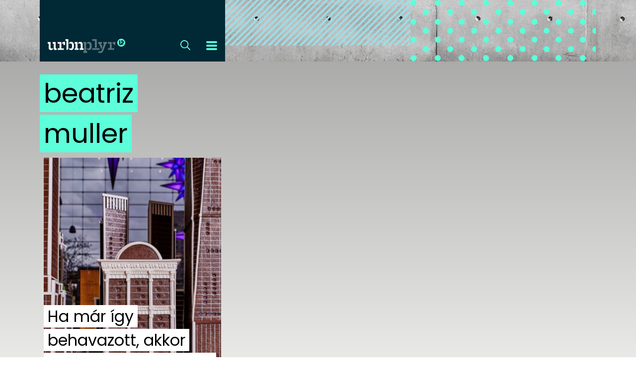

--- FILE ---
content_type: text/html; charset=UTF-8
request_url: https://urbanplayer.hu/tag/beatriz-muller/
body_size: 5938
content:
<!DOCTYPE html>
<html lang="hu-HU">
<head>
    <meta charset="UTF-8">
    <meta http-equiv="X-UA-Compatible" content="IE=11">
    <meta name="viewport" content="width=device-width, initial-scale=1.0">

        <script async src="https://www.googletagmanager.com/gtag/js"></script>
    <script>
        window.dataLayer = window.dataLayer || [];
        function gtag(){dataLayer.push(arguments);}
        gtag('js', new Date());

                gtag('config', 'UA-26638843-2', {'transport_type': 'beacon'});
            </script>
            <script src="https://cdn.admax.hu/admax.js?v=20260121" type="text/javascript"></script>
    <script src="https://jsc.native.azerion.com/site/1054720.js" async></script>
    <script async src="//paht.tech/c/urbanplayer.js"></script>
    <script type="text/javascript">
        var pp_gemius_identifier = 'd1ZArYOuB9oAAmenP4W_FnXnnDPBpIwDcv7o8dsDkdH.U7';

        function gemius_pending(i) {
            window[i] = window[i] || function() {
                var x = window[i+'_pdata'] = window[i+'_pdata'] || [];
                x[x.length]=arguments;
            };
        };

        gemius_pending('gemius_hit');
        gemius_pending('gemius_event');
        gemius_pending('pp_gemius_hit');
        gemius_pending('pp_gemius_event');

        (function(d,t) {
            try {
                var gt=d.createElement(t),s=d.getElementsByTagName(t)[0],l='http'+((location.protocol=='https:')?'s':'');
                gt.setAttribute('async','async');
                gt.setAttribute('defer','defer');
                gt.src=l+'://gahu.hit.gemius.pl/xgemius.js';
                s.parentNode.insertBefore(gt,s);
            } catch (e) {}
        })(document,'script');
    </script>
    <meta name='robots' content='index, follow, max-image-preview:large, max-snippet:-1, max-video-preview:-1' />

	<!-- This site is optimized with the Yoast SEO plugin v20.13 - https://yoast.com/wordpress/plugins/seo/ -->
	<title>beatriz muller Archives - Urbanplayer.hu</title>
	<link rel="canonical" href="https://urbanplayer.hu/tag/beatriz-muller/" />
	<meta property="og:locale" content="hu_HU" />
	<meta property="og:type" content="article" />
	<meta property="og:title" content="beatriz muller Archives - Urbanplayer.hu" />
	<meta property="og:url" content="https://urbanplayer.hu/tag/beatriz-muller/" />
	<meta property="og:site_name" content="Urbanplayer.hu" />
	<meta property="og:image" content="https://urbanplayer.hu/app/uploads/2021/01/urbanplayer-statikus-fallback.jpg" />
	<meta property="og:image:width" content="1600" />
	<meta property="og:image:height" content="900" />
	<meta property="og:image:type" content="image/jpeg" />
	<meta name="twitter:card" content="summary_large_image" />
	<script type="application/ld+json" class="yoast-schema-graph">{"@context":"https://schema.org","@graph":[{"@type":"CollectionPage","@id":"https://urbanplayer.hu/tag/beatriz-muller/","url":"https://urbanplayer.hu/tag/beatriz-muller/","name":"beatriz muller Archives - Urbanplayer.hu","isPartOf":{"@id":"https://urbanplayer.hu/#website"},"primaryImageOfPage":{"@id":"https://urbanplayer.hu/tag/beatriz-muller/#primaryimage"},"image":{"@id":"https://urbanplayer.hu/tag/beatriz-muller/#primaryimage"},"thumbnailUrl":"https://urbanplayer.hu/app/uploads/2018/12/williams-sonoma-streeteasy-beatriz-muller-gingerbread-replica-new-york-city-designboom-1-768x576.jpg","breadcrumb":{"@id":"https://urbanplayer.hu/tag/beatriz-muller/#breadcrumb"},"inLanguage":"hu-HU"},{"@type":"ImageObject","inLanguage":"hu-HU","@id":"https://urbanplayer.hu/tag/beatriz-muller/#primaryimage","url":"https://urbanplayer.hu/app/uploads/2018/12/williams-sonoma-streeteasy-beatriz-muller-gingerbread-replica-new-york-city-designboom-1-768x576.jpg","contentUrl":"https://urbanplayer.hu/app/uploads/2018/12/williams-sonoma-streeteasy-beatriz-muller-gingerbread-replica-new-york-city-designboom-1-768x576.jpg","width":768,"height":576},{"@type":"BreadcrumbList","@id":"https://urbanplayer.hu/tag/beatriz-muller/#breadcrumb","itemListElement":[{"@type":"ListItem","position":1,"name":"Home","item":"https://urbanplayer.hu/"},{"@type":"ListItem","position":2,"name":"beatriz muller"}]},{"@type":"WebSite","@id":"https://urbanplayer.hu/#website","url":"https://urbanplayer.hu/","name":"Urbanplayer.hu","description":"Budapest, éjszaka, magas élet","potentialAction":[{"@type":"SearchAction","target":{"@type":"EntryPoint","urlTemplate":"https://urbanplayer.hu/?s={search_term_string}"},"query-input":"required name=search_term_string"}],"inLanguage":"hu-HU"}]}</script>
	<!-- / Yoast SEO plugin. -->


<link rel='dns-prefetch' href='//ad.adverticum.net' />
<link rel='dns-prefetch' href='//assets.strossle.com' />
<link rel='dns-prefetch' href='//fonts.googleapis.com' />
<link rel="alternate" type="application/rss+xml" title="Urbanplayer.hu &raquo; beatriz muller Tag Feed" href="https://urbanplayer.hu/tag/beatriz-muller/feed/" />
<link rel='stylesheet' id='wp-block-library-css' href='https://urbanplayer.hu/wp/wp-includes/css/dist/block-library/style.min.css?ver=6db6c5b4' type='text/css' media='all' />
<link rel='stylesheet' id='classic-theme-styles-css' href='https://urbanplayer.hu/wp/wp-includes/css/classic-themes.min.css?ver=1' type='text/css' media='all' />
<style id='global-styles-inline-css' type='text/css'>
body{--wp--preset--color--black: #000000;--wp--preset--color--cyan-bluish-gray: #abb8c3;--wp--preset--color--white: #ffffff;--wp--preset--color--pale-pink: #f78da7;--wp--preset--color--vivid-red: #cf2e2e;--wp--preset--color--luminous-vivid-orange: #ff6900;--wp--preset--color--luminous-vivid-amber: #fcb900;--wp--preset--color--light-green-cyan: #7bdcb5;--wp--preset--color--vivid-green-cyan: #00d084;--wp--preset--color--pale-cyan-blue: #8ed1fc;--wp--preset--color--vivid-cyan-blue: #0693e3;--wp--preset--color--vivid-purple: #9b51e0;--wp--preset--gradient--vivid-cyan-blue-to-vivid-purple: linear-gradient(135deg,rgba(6,147,227,1) 0%,rgb(155,81,224) 100%);--wp--preset--gradient--light-green-cyan-to-vivid-green-cyan: linear-gradient(135deg,rgb(122,220,180) 0%,rgb(0,208,130) 100%);--wp--preset--gradient--luminous-vivid-amber-to-luminous-vivid-orange: linear-gradient(135deg,rgba(252,185,0,1) 0%,rgba(255,105,0,1) 100%);--wp--preset--gradient--luminous-vivid-orange-to-vivid-red: linear-gradient(135deg,rgba(255,105,0,1) 0%,rgb(207,46,46) 100%);--wp--preset--gradient--very-light-gray-to-cyan-bluish-gray: linear-gradient(135deg,rgb(238,238,238) 0%,rgb(169,184,195) 100%);--wp--preset--gradient--cool-to-warm-spectrum: linear-gradient(135deg,rgb(74,234,220) 0%,rgb(151,120,209) 20%,rgb(207,42,186) 40%,rgb(238,44,130) 60%,rgb(251,105,98) 80%,rgb(254,248,76) 100%);--wp--preset--gradient--blush-light-purple: linear-gradient(135deg,rgb(255,206,236) 0%,rgb(152,150,240) 100%);--wp--preset--gradient--blush-bordeaux: linear-gradient(135deg,rgb(254,205,165) 0%,rgb(254,45,45) 50%,rgb(107,0,62) 100%);--wp--preset--gradient--luminous-dusk: linear-gradient(135deg,rgb(255,203,112) 0%,rgb(199,81,192) 50%,rgb(65,88,208) 100%);--wp--preset--gradient--pale-ocean: linear-gradient(135deg,rgb(255,245,203) 0%,rgb(182,227,212) 50%,rgb(51,167,181) 100%);--wp--preset--gradient--electric-grass: linear-gradient(135deg,rgb(202,248,128) 0%,rgb(113,206,126) 100%);--wp--preset--gradient--midnight: linear-gradient(135deg,rgb(2,3,129) 0%,rgb(40,116,252) 100%);--wp--preset--duotone--dark-grayscale: url('#wp-duotone-dark-grayscale');--wp--preset--duotone--grayscale: url('#wp-duotone-grayscale');--wp--preset--duotone--purple-yellow: url('#wp-duotone-purple-yellow');--wp--preset--duotone--blue-red: url('#wp-duotone-blue-red');--wp--preset--duotone--midnight: url('#wp-duotone-midnight');--wp--preset--duotone--magenta-yellow: url('#wp-duotone-magenta-yellow');--wp--preset--duotone--purple-green: url('#wp-duotone-purple-green');--wp--preset--duotone--blue-orange: url('#wp-duotone-blue-orange');--wp--preset--font-size--small: 13px;--wp--preset--font-size--medium: 20px;--wp--preset--font-size--large: 36px;--wp--preset--font-size--x-large: 42px;--wp--preset--spacing--20: 0.44rem;--wp--preset--spacing--30: 0.67rem;--wp--preset--spacing--40: 1rem;--wp--preset--spacing--50: 1.5rem;--wp--preset--spacing--60: 2.25rem;--wp--preset--spacing--70: 3.38rem;--wp--preset--spacing--80: 5.06rem;}:where(.is-layout-flex){gap: 0.5em;}body .is-layout-flow > .alignleft{float: left;margin-inline-start: 0;margin-inline-end: 2em;}body .is-layout-flow > .alignright{float: right;margin-inline-start: 2em;margin-inline-end: 0;}body .is-layout-flow > .aligncenter{margin-left: auto !important;margin-right: auto !important;}body .is-layout-constrained > .alignleft{float: left;margin-inline-start: 0;margin-inline-end: 2em;}body .is-layout-constrained > .alignright{float: right;margin-inline-start: 2em;margin-inline-end: 0;}body .is-layout-constrained > .aligncenter{margin-left: auto !important;margin-right: auto !important;}body .is-layout-constrained > :where(:not(.alignleft):not(.alignright):not(.alignfull)){max-width: var(--wp--style--global--content-size);margin-left: auto !important;margin-right: auto !important;}body .is-layout-constrained > .alignwide{max-width: var(--wp--style--global--wide-size);}body .is-layout-flex{display: flex;}body .is-layout-flex{flex-wrap: wrap;align-items: center;}body .is-layout-flex > *{margin: 0;}:where(.wp-block-columns.is-layout-flex){gap: 2em;}.has-black-color{color: var(--wp--preset--color--black) !important;}.has-cyan-bluish-gray-color{color: var(--wp--preset--color--cyan-bluish-gray) !important;}.has-white-color{color: var(--wp--preset--color--white) !important;}.has-pale-pink-color{color: var(--wp--preset--color--pale-pink) !important;}.has-vivid-red-color{color: var(--wp--preset--color--vivid-red) !important;}.has-luminous-vivid-orange-color{color: var(--wp--preset--color--luminous-vivid-orange) !important;}.has-luminous-vivid-amber-color{color: var(--wp--preset--color--luminous-vivid-amber) !important;}.has-light-green-cyan-color{color: var(--wp--preset--color--light-green-cyan) !important;}.has-vivid-green-cyan-color{color: var(--wp--preset--color--vivid-green-cyan) !important;}.has-pale-cyan-blue-color{color: var(--wp--preset--color--pale-cyan-blue) !important;}.has-vivid-cyan-blue-color{color: var(--wp--preset--color--vivid-cyan-blue) !important;}.has-vivid-purple-color{color: var(--wp--preset--color--vivid-purple) !important;}.has-black-background-color{background-color: var(--wp--preset--color--black) !important;}.has-cyan-bluish-gray-background-color{background-color: var(--wp--preset--color--cyan-bluish-gray) !important;}.has-white-background-color{background-color: var(--wp--preset--color--white) !important;}.has-pale-pink-background-color{background-color: var(--wp--preset--color--pale-pink) !important;}.has-vivid-red-background-color{background-color: var(--wp--preset--color--vivid-red) !important;}.has-luminous-vivid-orange-background-color{background-color: var(--wp--preset--color--luminous-vivid-orange) !important;}.has-luminous-vivid-amber-background-color{background-color: var(--wp--preset--color--luminous-vivid-amber) !important;}.has-light-green-cyan-background-color{background-color: var(--wp--preset--color--light-green-cyan) !important;}.has-vivid-green-cyan-background-color{background-color: var(--wp--preset--color--vivid-green-cyan) !important;}.has-pale-cyan-blue-background-color{background-color: var(--wp--preset--color--pale-cyan-blue) !important;}.has-vivid-cyan-blue-background-color{background-color: var(--wp--preset--color--vivid-cyan-blue) !important;}.has-vivid-purple-background-color{background-color: var(--wp--preset--color--vivid-purple) !important;}.has-black-border-color{border-color: var(--wp--preset--color--black) !important;}.has-cyan-bluish-gray-border-color{border-color: var(--wp--preset--color--cyan-bluish-gray) !important;}.has-white-border-color{border-color: var(--wp--preset--color--white) !important;}.has-pale-pink-border-color{border-color: var(--wp--preset--color--pale-pink) !important;}.has-vivid-red-border-color{border-color: var(--wp--preset--color--vivid-red) !important;}.has-luminous-vivid-orange-border-color{border-color: var(--wp--preset--color--luminous-vivid-orange) !important;}.has-luminous-vivid-amber-border-color{border-color: var(--wp--preset--color--luminous-vivid-amber) !important;}.has-light-green-cyan-border-color{border-color: var(--wp--preset--color--light-green-cyan) !important;}.has-vivid-green-cyan-border-color{border-color: var(--wp--preset--color--vivid-green-cyan) !important;}.has-pale-cyan-blue-border-color{border-color: var(--wp--preset--color--pale-cyan-blue) !important;}.has-vivid-cyan-blue-border-color{border-color: var(--wp--preset--color--vivid-cyan-blue) !important;}.has-vivid-purple-border-color{border-color: var(--wp--preset--color--vivid-purple) !important;}.has-vivid-cyan-blue-to-vivid-purple-gradient-background{background: var(--wp--preset--gradient--vivid-cyan-blue-to-vivid-purple) !important;}.has-light-green-cyan-to-vivid-green-cyan-gradient-background{background: var(--wp--preset--gradient--light-green-cyan-to-vivid-green-cyan) !important;}.has-luminous-vivid-amber-to-luminous-vivid-orange-gradient-background{background: var(--wp--preset--gradient--luminous-vivid-amber-to-luminous-vivid-orange) !important;}.has-luminous-vivid-orange-to-vivid-red-gradient-background{background: var(--wp--preset--gradient--luminous-vivid-orange-to-vivid-red) !important;}.has-very-light-gray-to-cyan-bluish-gray-gradient-background{background: var(--wp--preset--gradient--very-light-gray-to-cyan-bluish-gray) !important;}.has-cool-to-warm-spectrum-gradient-background{background: var(--wp--preset--gradient--cool-to-warm-spectrum) !important;}.has-blush-light-purple-gradient-background{background: var(--wp--preset--gradient--blush-light-purple) !important;}.has-blush-bordeaux-gradient-background{background: var(--wp--preset--gradient--blush-bordeaux) !important;}.has-luminous-dusk-gradient-background{background: var(--wp--preset--gradient--luminous-dusk) !important;}.has-pale-ocean-gradient-background{background: var(--wp--preset--gradient--pale-ocean) !important;}.has-electric-grass-gradient-background{background: var(--wp--preset--gradient--electric-grass) !important;}.has-midnight-gradient-background{background: var(--wp--preset--gradient--midnight) !important;}.has-small-font-size{font-size: var(--wp--preset--font-size--small) !important;}.has-medium-font-size{font-size: var(--wp--preset--font-size--medium) !important;}.has-large-font-size{font-size: var(--wp--preset--font-size--large) !important;}.has-x-large-font-size{font-size: var(--wp--preset--font-size--x-large) !important;}
.wp-block-navigation a:where(:not(.wp-element-button)){color: inherit;}
:where(.wp-block-columns.is-layout-flex){gap: 2em;}
.wp-block-pullquote{font-size: 1.5em;line-height: 1.6;}
</style>
<link rel='stylesheet' id='wp-polls-css' href='https://urbanplayer.hu/app/plugins/wp-polls/polls-css.css?ver=2.77.2' type='text/css' media='all' />
<style id='wp-polls-inline-css' type='text/css'>
.wp-polls .pollbar {
	margin: 1px;
	font-size: 6px;
	line-height: 8px;
	height: 8px;
	background: #5c5c5c;
	border: 1px solid #ffadad;
}

</style>
<link rel='stylesheet' id='fonts-css' href='https://fonts.googleapis.com/css?family=Poppins%3A300%2C400%2C600&#038;subset=latin-ext&#038;ver=6db6c5b4' type='text/css' media='all' />
<link rel='stylesheet' id='home-css' href='https://urbanplayer.hu/assets/home.css?ver=6db6c5b4' type='text/css' media='all' />
<script type='text/javascript' src='https://urbanplayer.hu/wp/wp-includes/js/jquery/jquery.min.js?ver=3.6.1' id='jquery-core-js'></script>
<script type='text/javascript' src='https://urbanplayer.hu/wp/wp-includes/js/jquery/jquery-migrate.min.js?ver=3.3.2' id='jquery-migrate-js'></script>
<link rel="https://api.w.org/" href="https://urbanplayer.hu/wp-json/" /><link rel="alternate" type="application/json" href="https://urbanplayer.hu/wp-json/wp/v2/tags/12425" /><link rel="EditURI" type="application/rsd+xml" title="RSD" href="https://urbanplayer.hu/wp/xmlrpc.php?rsd" />
<link rel="wlwmanifest" type="application/wlwmanifest+xml" href="https://urbanplayer.hu/wp/wp-includes/wlwmanifest.xml" />
</head>
<body class="archive tag tag-beatriz-muller tag-12425 wp-embed-responsive">
<div id="fb-root"></div>
<script async defer crossorigin="anonymous" src="https://connect.facebook.net/en_US/sdk.js#xfbml=1&version=v3.3"></script>
<div class="head-bg">
    <div class="head">
        <header>
            <a href="https://urbanplayer.hu">
                <img class="logo" src="/assets/img/up-logo.svg" alt="urbanplayer">
            </a>
            <a class="search-trigger" href="#">
                <img src="/assets/img/up-search.svg" alt="keresés">
            </a>
            <a class="menu-trigger" href="#">
                <img src="/assets/img/up-hamburger.svg" alt="menü">
            </a>
        </header>
        <div class="decor-head-0"></div>
        <div class="decor-head-1"></div>
        <div>
            <form role="search" class="search" method="get" action="https://urbanplayer.hu">
                <input id="search-query" name="s">
                <a href="#">
                    <img src="/assets/img/up-x.svg" alt="bezár">
                </a>
            </form>
        </div>
        <div class="menu">
            <div class="menu--wrap">
                <div class="menu--aside"></div>
                <div class="menu--content">
                                        <a class="" href="https://urbanplayer.hu/" title="Címlap">Címlap</a>
                                        <a class="" href="https://urbanplayer.hu/dizajn/" title="dizájn">dizájn</a>
                                        <a class="" href="https://urbanplayer.hu/divat/" title="divat">divat</a>
                                        <a class="" href="https://urbanplayer.hu/hip/" title="hip">hip</a>
                                        <a class="" href="https://urbanplayer.hu/kult/" title="kult">kult</a>
                                        <a class="" href="https://urbanplayer.hu/utca/" title="utca">utca</a>
                                        <a class="" href="https://urbanplayer.hu/zene/" title="zene">zene</a>
                                        <a class="_small" href="https://player.hu/uploads/2019/02/Mediaajanlat_2019_Q1-1.pdf" title="Médiaajánlat">Médiaajánlat</a>
                                        <a class="_small" href="https://urbanplayer.hu/impresszum/" title="Impresszum">Impresszum</a>
                                        <a class="_small" href="https://urbanplayer.hu/pr-archivum/" title="PR-Archívum">PR-Archívum</a>
                                        <a class="_small" href="https://urbanplayer.hu/adatkezelesi-tajekoztato/" title="Adatkezelési tájékoztató">Adatkezelési tájékoztató</a>
                                    </div>
            </div>
        </div>
    </div>
</div>


    <div class="blocks">
        <div class="block title-bar">
            <h1>beatriz muller</h1>
        </div>
        
<div class="block fullheight">
    <div class="block--wrap" style="background:transparent url(https://urbanplayer.hu/app/uploads/2018/12/williams-sonoma-streeteasy-beatriz-muller-gingerbread-replica-new-york-city-designboom-1-768x576.jpg) center / cover no-repeat">
        <div class="block--effect">
            <div class="block--overlay">
                <a class="block--body" href="https://urbanplayer.hu/hip/beatriz-muller-mezeskalacs-new-york/">
                                        <span class="wrap" style="text-align: left;">
                        <span style="font-size: 2rem; background-color: white; color: black; box-shadow: 0.5rem 0 0 white, -0.5rem 0 0 white;">Ha már így behavazott, akkor mutatjuk, hogy néz ki New York mézeskalácsból megépítve</span>
                    </span>
                </a>
            </div>
        </div>
    </div>
</div>
    </div>

<script>
    (function() {
        var t = document.querySelector('.menu-trigger'),
            b = document.querySelector('body'),
            m = document.querySelector('.menu'),
            st = document.querySelector('.search-trigger'),
            s = document.querySelector('.search'),
            sx = document.querySelector('.search a');
        if (b && t && m && s && sx) {
            t.addEventListener('click', function(e) {
                e.preventDefault();
                b.classList.toggle('menu-shown');
            }, false);
            st.addEventListener('click', function(e) {
                var i;
                e.preventDefault();
                b.classList.toggle('search-shown');
                if (b.classList.contains('search-shown')) {
                    i = s.querySelector('input');
                    i && i.focus();
                }
            }, false);
            sx.addEventListener('click', function(e) {
                e.preventDefault();
                e.stopPropagation();
                b.classList.remove('search-shown');
            }, false);
            b.addEventListener('click', function(e) {
                !m.contains(e.target) && !t.contains(e.target) && b.classList.remove('menu-shown');
            }, true);
            b.addEventListener('click', function(e) {
                !st.contains(e.target) && !s.contains(e.target) && b.classList.remove('search-shown');
            }, true);
        }
    }());
</script>
<script type='text/javascript' id='wp-polls-js-extra'>
/* <![CDATA[ */
var pollsL10n = {"ajax_url":"https:\/\/urbanplayer.hu\/wp\/wp-admin\/admin-ajax.php","text_wait":"Your last request is still being processed. Please wait a while ...","text_valid":"Please choose a valid poll answer.","text_multiple":"Maximum number of choices allowed: ","show_loading":"1","show_fading":"1"};
/* ]]> */
</script>
<script type='text/javascript' src='https://urbanplayer.hu/app/plugins/wp-polls/polls-js.js?ver=2.77.2' id='wp-polls-js'></script>
<script type='text/javascript' id='app-js-extra'>
/* <![CDATA[ */
var appVars = {"dfp":{"dfpOptions":{"dfpID":14489583,"setTargeting":[]}}};
/* ]]> */
</script>
<script type='text/javascript' src='https://urbanplayer.hu/assets/app.js?ver=6db6c5b4' id='app-js'></script>
<script type='text/javascript' src='//ad.adverticum.net/g3.js?ver=6db6c5b4' id='g3-js'></script>
<script type='text/javascript' src='https://assets.strossle.com/strossle-widget-sdk/1/strossle-widget-sdk.js?ver=6db6c5b4' id='strossle-js'></script>
</body>
</html>

--- FILE ---
content_type: text/css
request_url: https://urbanplayer.hu/assets/home.css?ver=6db6c5b4
body_size: 2691
content:
@charset "UTF-8";
.menu {
  transition: all 0.3s;
  overflow: visible;
}
.menu a {
  text-decoration: none;
  color: inherit;
}
.menu--wrap {
  transition: max-height 0.3s;
  max-height: 0;
  overflow: hidden;
  background: #5cffda;
  display: flex;
  flex-direction: row;
}
.menu--content {
  display: flex;
  flex-direction: column;
}

.search {
  transition: all 0.3s;
  max-width: 0;
  background: #ff2869;
  color: #fff;
  overflow: hidden;
  z-index: 1;
}
.search input {
  -webkit-appearance: none;
  border: 0;
  background: transparent;
  color: #000;
}

.menu-shown .menu {
  z-index: 1;
}
.menu-shown .menu--wrap {
  max-height: 90vh;
}

.search-shown .search {
  max-width: 90vh;
}

@media only screen and (max-width: 799px) {
  body {
    margin: 0;
  }
  body > .head {
    height: 23.125vw;
    position: sticky;
    z-index: 1;
    top: 0;
    left: 0;
    right: 0;
    display: flex;
    align-items: center;
  }

  .decor-head-0,
.decor-head-1 {
    display: none;
  }

  header {
    flex: 1;
    background: #002835;
    top: 0;
    right: 0;
    left: 0;
    height: 23.125vw;
    padding: 0 7.5vw;
    display: flex;
    align-items: center;
  }
  header .search-trigger {
    margin-left: auto;
  }
  header .menu-trigger {
    margin-left: 3vw;
  }

  .search {
    position: absolute;
    top: 23.125vw;
    left: 0;
    right: 0;
    margin: 0 auto;
    display: flex;
    justify-content: flex-start;
    align-items: center;
    padding: 5vw 0;
  }
  .search input {
    min-width: 50%;
    max-width: 80%;
    margin-left: 4vw;
    border-right: 0.125rem solid #fff;
    font-size: 6vw;
    flex: 1;
  }
  .search a {
    margin-left: auto;
    margin-right: 4vw;
  }
  .search a img {
    height: 6vw;
    width: 6vw;
    vertical-align: text-bottom;
  }

  .menu {
    position: absolute;
    top: 23.125vw;
    left: 0;
    right: 0;
  }
  .menu--wrap {
    width: 100%;
  }
  .menu--aside {
    flex: 0 0 35%;
    background: transparent url("img/random-bits.svg") top left repeat;
  }
  .menu--content {
    flex: 1;
    padding: 4vw;
  }
  .menu--content a {
    font-size: 8vw;
    text-transform: uppercase;
  }
  .menu--content a._small {
    font-size: 3vw;
  }
  .menu--spacer {
    margin-bottom: 1.5vw;
  }
}
@media only screen and (min-width: 800px) {
  body {
    padding: 0;
    margin: 0;
    width: 100vw;
    overflow-x: hidden;
    background: linear-gradient(#9E9E9E, #E9EAE7) fixed;
  }
  body > .head-bg {
    width: 100vw;
    background-image: url("img/header-bg--concrete.jpg");
    background-size: cover;
    background-repeat: no-repeat;
  }
  body > .head-bg > .head {
    position: relative;
    min-width: 62.5rem;
    max-width: 70rem;
    margin: 0 auto 1rem;
    display: flex;
  }

  .search {
    top: 0;
    position: absolute;
    z-index: 2;
    left: 33.3%;
    height: 7.75rem;
    width: 66.6%;
    display: flex;
    justify-content: flex-start;
    align-items: center;
  }
  .search input {
    min-width: 50%;
    max-width: 80%;
    margin-left: 2rem;
    border-right: 0.125rem solid #fff;
    font-size: 4rem;
    flex: 1;
  }
  .search a {
    margin-left: auto;
    margin-right: 2rem;
  }

  .menu {
    top: 7.75rem;
    position: absolute;
    z-index: 2;
    left: 0;
    margin: 0 auto;
    width: 33.3%;
  }
  .menu--wrap {
    width: 100%;
  }
  .menu--aside {
    flex: 0 0 35%;
    background: transparent url("img/random-bits.svg") top left repeat;
  }
  .menu--content {
    flex: 1;
    padding: 2rem;
  }
  .menu--content a {
    font-size: 2.25rem;
    text-transform: uppercase;
  }
  .menu--content a._small {
    font-size: 0.875rem;
  }
  .menu--spacer {
    margin-bottom: 1rem;
  }

  header {
    flex-basis: 33.3%;
    height: 7.75rem;
    background: #002835;
    display: flex;
    align-items: flex-end;
  }
  header .search-trigger {
    margin-left: auto;
  }
  header .logo {
    margin: 1rem 1rem 0.6rem 1rem;
  }
  header img {
    margin: 1rem;
  }

  .decor-head-0 {
    flex-basis: 33.3%;
    margin-bottom: 2rem;
    background: transparent url("img/fat-lines.svg") top left repeat;
  }

  .decor-head-1 {
    flex-basis: 33.3%;
    background: transparent url("img/small-dots.svg") top left repeat;
  }
}
.ad--300x250 {
  height: 250px;
  width: 300px;
}

.ad--480x480 {
  height: 480px;
  width: 480px;
}

.ad--lead {
  align-self: flex-start !important;
}
.ad--lead .dfp-ad::after {
  display: block;
  content: "Hirdetés";
  font-size: 0.625rem;
  text-align: center;
}

.ad--after-post {
  margin: 2rem auto 1rem;
  max-width: 70rem;
  text-align: center;
}

.hidden {
  display: none !important;
  visibility: hidden !important;
}

@media only screen and (max-width: 999px) {
  .ad--desktop {
    display: none !important;
    visibility: hidden !important;
  }

  .home .blocks .dfp-ad {
    position: relative;
    -webkit-transform: translateY(-0.5rem);
    transform: translateY(-0.5rem);
  }
  .home .blocks .dfp-ad::after {
    display: block;
    position: absolute;
    content: "Hirdetés";
    font-size: 0.625rem;
    left: 0;
    right: 0;
    bottom: -1rem;
    text-align: center;
    margin: auto;
    width: 3rem;
    background: #fff;
  }
  .home .blocks .ad--mobile {
    height: auto;
    width: auto;
    padding: 3.125vw;
  }

  .ad--mobile.ad--lead {
    width: auto;
  }
  .ad--mobile.ad--lead .dfp-ad {
    height: 250px;
    width: 300px;
  }
  .ad--mobile.ad--lead .dfp-ad::after {
    margin-top: 0.5rem;
  }
  .ad--mobile.ad--seethru-fallback {
    margin: 1rem auto;
  }
  .ad--mobile.ad--seethru-fallback::after {
    display: block;
    position: absolute;
    content: "Hirdetés";
    font-size: 0.625rem;
    left: 0;
    right: 0;
    text-align: center;
  }
}
@media only screen and (min-width: 1000px) {
  .ad--mobile {
    display: none !important;
    visibility: hidden !important;
  }

  .ad--top {
    margin: 0 auto 1.625rem;
  }
  .ad--top::after {
    display: block;
    content: "Hirdetés";
    font-size: 0.625rem;
    text-align: center;
  }

  .ad--lead .dfp-ad {
    transform: translateY(-0.5rem);
  }
  .ad--lead .dfp-ad::after {
    position: absolute;
    left: 0;
    right: 0;
    bottom: -1.5rem;
  }

  .ad--seethru-fallback {
    margin: 0 auto 3.625rem;
  }
  .ad--seethru-fallback::after {
    display: block;
    content: "Hirdetés";
    font-size: 0.625rem;
    text-align: center;
  }

  .ad--970x400 {
    height: 400px;
    width: 970px;
  }

  .ad--970x250 {
    height: 250px;
    width: 970px;
  }

  .ad--970x90 {
    height: 90px;
    width: 970px;
  }

  .ad--300x600 {
    height: 600px;
    width: 300px;
  }

  .ad--640x360 {
    height: 360px;
  }

  .ad--roadblock .dfp-ad {
    transform: translateY(-0.5rem);
  }
  .ad--roadblock .dfp-ad::after {
    display: block;
    position: absolute;
    content: "Hirdetés";
    font-size: 0.625rem;
    left: 0;
    right: 0;
    bottom: -1.5rem;
    text-align: center;
  }
}
body {
  font-family: "Poppins", sans-serif;
}

a {
  text-decoration: none;
  color: inherit;
}

.block--effect, .block--overlay, .block--wrap {
  height: 100%;
}
.block--wrap {
  overflow: hidden;
}
.block img {
  display: block;
  width: 100%;
}
.block a {
  display: block;
}
.block.title-bar {
  position: relative;
  flex-basis: calc(33% - 1.125rem);
  margin-right: 66.6%;
  padding: 0.5rem;
}
.block.title-bar h1 {
  color: inherit;
  display: inline;
  text-transform: none;
  font-weight: normal;
  background-image: linear-gradient(to right, #5cffda 0, #5cffda 100%);
  box-shadow: 0.5rem 0 0 #5cffda, -0.5rem 0 0 #5cffda;
}
.block:not(.fullheight) {
  position: relative;
}
.block:not(.fullheight) .block--body {
  padding: 1rem;
}
.block:not(.fullheight) span.wrap {
  position: absolute;
  left: 0;
  right: 0;
  bottom: 1.5rem;
  display: block;
  padding: 0.5rem 1.5rem;
}
.block.wide:not(.fullheight) {
  position: inherit;
}
.block.wide:not(.fullheight) .block--body {
  position: relative;
}
.block.wide:not(.fullheight) span.wrap {
  bottom: 1rem;
}
.block.ad {
  padding-bottom: 0;
  padding-top: 0;
}
.block.ad .block--overlay {
  display: flex;
  align-items: center;
  justify-content: center;
}
.block.ad .block--body {
  position: relative;
  width: 18.75rem;
  height: 37.5rem;
  transform: translateY(-0.5rem);
  background: #e8c944;
  border: 0.0625rem solid #666;
}
.block.ad .block--body::after {
  display: block;
  position: absolute;
  content: "Hirdetés";
  font-size: 0.625rem;
  left: 0;
  right: 0;
  bottom: -1rem;
  text-align: center;
}

.more-content {
  text-align: center;
  margin: 0 auto;
}
.more-content button {
  padding: 1rem 0;
  width: 100%;
  font-family: "Poppins", sans-serif;
  font-size: 1.2rem;
  border: none;
  outline: none;
  background: #5cffda;
  text-transform: uppercase;
  font-weight: 600;
  cursor: pointer;
}

.effect-big-dots .block--effect {
  background: url("img/big-dots.svg") left top repeat;
}

.effect-breakline .block--effect {
  background: url("img/breakline.svg") left top repeat;
}

.effect-fat-lines .block--effect {
  background: url("img/fat-lines.svg") left top repeat;
}

.effect-random-bits .block--effect {
  background: url("img/random-bits.svg") left top repeat;
}

.effect-small-dots .block--effect {
  background: url("img/small-dots.svg") left top repeat;
}

.effect-thin-lines .block--effect {
  background: url("img/thin-lines.svg") left top repeat;
}

.block-light-blue.fullheight a {
  background: rgba(155, 223, 231, 0.5);
}
.block-light-blue:not(.fullheight):not(.wide) span.wrap {
  background: #9bdfe7;
}

.overlay-light-blue .block--overlay {
  background: rgba(155, 223, 231, 0.32);
}

.highlight-light-blue span:not(.wrap) {
  box-shadow: 0.5rem 0 0 #9bdfe7, -0.5rem 0 0 #9bdfe7;
  background: #9bdfe7;
}

.block-turqouise.fullheight a {
  background: rgba(92, 255, 218, 0.5);
}
.block-turqouise:not(.fullheight):not(.wide) span.wrap {
  background: #5cffda;
}

.overlay-turqouise .block--overlay {
  background: rgba(92, 255, 218, 0.32);
}

.highlight-turqouise span:not(.wrap) {
  box-shadow: 0.5rem 0 0 #5cffda, -0.5rem 0 0 #5cffda;
  background: #5cffda;
}

.block-gold-yellow.fullheight a {
  background: rgba(232, 201, 68, 0.5);
}
.block-gold-yellow:not(.fullheight):not(.wide) span.wrap {
  background: #e8c944;
}

.overlay-gold-yellow .block--overlay {
  background: rgba(232, 201, 68, 0.32);
}

.highlight-gold-yellow span:not(.wrap) {
  box-shadow: 0.5rem 0 0 #e8c944, -0.5rem 0 0 #e8c944;
  background: #e8c944;
}

.block-rose.fullheight a {
  background: rgba(255, 40, 105, 0.5);
}
.block-rose:not(.fullheight):not(.wide) span.wrap {
  background: #ff2869;
}

.overlay-rose .block--overlay {
  background: rgba(255, 40, 105, 0.32);
}

.highlight-rose span:not(.wrap) {
  box-shadow: 0.5rem 0 0 #ff2869, -0.5rem 0 0 #ff2869;
  background: #ff2869;
}

@media only screen and (max-width: 799px) {
  body {
    background: #fff url("img/body-bg.png") repeat-x;
    background-position: top center;
    background-size: 400vw auto;
  }

  .block {
    font-size: 6.25vw;
  }
  .block.ad .block--wrap {
    padding: 1rem 0;
  }
  .block:not(.ad) {
    padding: 3.125vw;
  }
  .block.wide.ad .block--body {
    width: 18.75rem;
    height: 15.625rem;
  }
  .block.fullheight:not(.ad) {
    height: 93.75vw;
  }
  .block.fullheight a {
    position: relative;
    height: 100%;
  }
  .block.fullheight span.wrap {
    position: absolute;
    right: calc(10% + 0.5rem);
    left: 0.5rem;
    bottom: 0;
  }
  .block span.wrap span {
    font-size: inherit !important;
  }

  .more-content {
    margin: 0;
  }
}
@media only screen and (min-width: 800px) {
  .blocks {
    min-width: 62.5rem;
    max-width: 70rem;
    margin: 0 auto;
    display: flex;
    flex-wrap: wrap;
  }

  .block {
    align-self: flex-end;
    flex: 0 0 33.3%;
    font-size: 2rem;
  }
  .block--wrap {
    height: 37.5rem;
    margin: 0 0.5rem 1rem;
  }
  .block.wide {
    flex: 0 0 66.6%;
  }
  .block.wide.ad .block--body {
    width: 40rem;
    height: 22.5rem;
  }
  .block.wide a {
    height: calc(100% - 3rem);
    margin: 1.5rem;
  }
  .block.wide span.wrap {
    margin: 0;
    bottom: 0;
  }
  .block.fullheight {
    height: auto;
  }
  .block.fullheight a {
    position: relative;
    height: 100%;
    margin: 0 0.5rem;
  }
  .block.fullheight span.wrap {
    position: absolute;
    left: 0;
    right: 0;
    width: 100%;
    bottom: 1rem;
  }
  .block:not(.fullheight) {
    font-size: 1.6875rem;
  }

  .more-content {
    min-width: 62.5rem;
    max-width: 69rem;
  }
}

/*# sourceMappingURL=home.css.map */


--- FILE ---
content_type: application/javascript; charset=utf-8
request_url: https://fundingchoicesmessages.google.com/f/AGSKWxXOBVN8lDL62stD8WFhE35aueKYEwmn4n-68a7Mn7Byx4Xirgr_8GhYiDFtaDpAlu1aHpE9WIStgI_0e9loW0kpH-zErOA2eD4WDYklsRj-UdPnY4rsLYVfGpAYDzNzEXzuEa9jIsSryGxH2DMUsg0pEKcvB8LwH6-m7DxYrwhPPG5M_UOsnOwcV2Fx/_/left_ads./float_ad./externalad./display_ad/adsvo.
body_size: -1291
content:
window['e96cc20d-995f-449b-8486-1c7c8e327bc3'] = true;

--- FILE ---
content_type: image/svg+xml
request_url: https://urbanplayer.hu/assets/img/up-hamburger.svg
body_size: 131
content:
<svg width="22" height="18" xmlns="http://www.w3.org/2000/svg"><g fill="#5CFFDA" fill-rule="evenodd"><rect width="22" height="4" rx="2"/><rect y="7" width="22" height="4" rx="2"/><rect y="14" width="22" height="4" rx="2"/></g></svg>

--- FILE ---
content_type: image/svg+xml
request_url: https://urbanplayer.hu/assets/img/small-dots.svg
body_size: 14368
content:
<svg width="378" height="855" xmlns="http://www.w3.org/2000/svg" xmlns:xlink="http://www.w3.org/1999/xlink"><defs><path id="a" d="M0 0h400v879H0z"/></defs><g transform="translate(-10 -10)" fill="none" fill-rule="evenodd"><mask id="b" fill="#fff"><use xlink:href="#a"/></mask><path d="M16 22a6 6 0 1 1 0-12 6 6 0 0 1 0 12zm0 589a6 6 0 1 1 0-12 6 6 0 0 1 0 12zM211 22a6 6 0 1 1 0-12 6 6 0 0 1 0 12zm0 589a6 6 0 1 1 0-12 6 6 0 0 1 0 12zM113 22a6 6 0 1 1 0-12 6 6 0 0 1 0 12zm0 589a6 6 0 1 1 0-12 6 6 0 0 1 0 12zM308 22a6 6 0 1 1 0-12 6 6 0 0 1 0 12zm0 589a6 6 0 1 1 0-12 6 6 0 0 1 0 12zM65 22a6 6 0 1 1 0-12 6 6 0 0 1 0 12zm0 589a6 6 0 1 1 0-12 6 6 0 0 1 0 12zM260 22a6 6 0 1 1 0-12 6 6 0 0 1 0 12zm0 589a6 6 0 1 1 0-12 6 6 0 0 1 0 12zM162 22a6 6 0 1 1 0-12 6 6 0 0 1 0 12zm0 589a6 6 0 1 1 0-12 6 6 0 0 1 0 12zM357 22a6 6 0 1 1 0-12 6 6 0 0 1 0 12zm0 589a6 6 0 1 1 0-12 6 6 0 0 1 0 12zM41 40a6 6 0 1 1 0-12 6 6 0 0 1 0 12zm0 589a6 6 0 1 1 0-12 6 6 0 0 1 0 12zM236 40a6 6 0 1 1 0-12 6 6 0 0 1 0 12zm0 589a6 6 0 1 1 0-12 6 6 0 0 1 0 12zM138 40a6 6 0 1 1 0-12 6 6 0 0 1 0 12zm0 589a6 6 0 1 1 0-12 6 6 0 0 1 0 12zM333 40a6 6 0 1 1 0-12 6 6 0 0 1 0 12zm0 589a6 6 0 1 1 0-12 6 6 0 0 1 0 12zM90 40a6 6 0 1 1 0-12 6 6 0 0 1 0 12zm0 589a6 6 0 1 1 0-12 6 6 0 0 1 0 12zM284 40a6 6 0 1 1 0-12 6 6 0 0 1 0 12zm0 589a6 6 0 1 1 0-12 6 6 0 0 1 0 12zM187 40a6 6 0 1 1 0-12 6 6 0 0 1 0 12zm0 589a6 6 0 1 1 0-12 6 6 0 0 1 0 12zM382 40a6 6 0 1 1 0-12 6 6 0 0 1 0 12zm0 589a6 6 0 1 1 0-12 6 6 0 0 1 0 12zM16 314a6 6 0 1 1 0-12 6 6 0 0 1 0 12zm195 0a6 6 0 1 1 0-12 6 6 0 0 1 0 12zm-98 0a6 6 0 1 1 0-12 6 6 0 0 1 0 12zm195 0a6 6 0 1 1 0-12 6 6 0 0 1 0 12zm-243 0a6 6 0 1 1 0-12 6 6 0 0 1 0 12zm195 0a6 6 0 1 1 0-12 6 6 0 0 1 0 12zm-98 0a6 6 0 1 1 0-12 6 6 0 0 1 0 12zm195 0a6 6 0 1 1 0-12 6 6 0 0 1 0 12zM41 332a6 6 0 1 1 0-12 6 6 0 0 1 0 12zm195 0a6 6 0 1 1 0-12 6 6 0 0 1 0 12zm-98 0a6 6 0 1 1 0-12 6 6 0 0 1 0 12zm195 0a6 6 0 1 1 0-12 6 6 0 0 1 0 12zm-243 0a6 6 0 1 1 0-12 6 6 0 0 1 0 12zm194 0a6 6 0 1 1 0-12 6 6 0 0 1 0 12zm-97 0a6 6 0 1 1 0-12 6 6 0 0 1 0 12zm195 0a6 6 0 1 1 0-12 6 6 0 0 1 0 12zM16 166a6 6 0 1 1 0-12 6 6 0 0 1 0 12zm0 589a6 6 0 1 1 0-12 6 6 0 0 1 0 12zm195-589a6 6 0 1 1 0-12 6 6 0 0 1 0 12zm0 589a6 6 0 1 1 0-12 6 6 0 0 1 0 12zm-98-589a6 6 0 1 1 0-12 6 6 0 0 1 0 12zm0 589a6 6 0 1 1 0-12 6 6 0 0 1 0 12zm195-589a6 6 0 1 1 0-12 6 6 0 0 1 0 12zm0 589a6 6 0 1 1 0-12 6 6 0 0 1 0 12zM65 166a6 6 0 1 1 0-12 6 6 0 0 1 0 12zm0 589a6 6 0 1 1 0-12 6 6 0 0 1 0 12zm195-589a6 6 0 1 1 0-12 6 6 0 0 1 0 12zm0 589a6 6 0 1 1 0-12 6 6 0 0 1 0 12zm-98-589a6 6 0 1 1 0-12 6 6 0 0 1 0 12zm0 589a6 6 0 1 1 0-12 6 6 0 0 1 0 12zm195-589a6 6 0 1 1 0-12 6 6 0 0 1 0 12zm0 589a6 6 0 1 1 0-12 6 6 0 0 1 0 12zM41 184a6 6 0 1 1 0-12 6 6 0 0 1 0 12zm0 589a6 6 0 1 1 0-12 6 6 0 0 1 0 12zm195-589a6 6 0 1 1 0-12 6 6 0 0 1 0 12zm0 589a6 6 0 1 1 0-12 6 6 0 0 1 0 12zm-98-589a6 6 0 1 1 0-12 6 6 0 0 1 0 12zm0 589a6 6 0 1 1 0-12 6 6 0 0 1 0 12zm195-589a6 6 0 1 1 0-12 6 6 0 0 1 0 12zm0 589a6 6 0 1 1 0-12 6 6 0 0 1 0 12zM90 184a6 6 0 1 1 0-12 6 6 0 0 1 0 12zm0 589a6 6 0 1 1 0-12 6 6 0 0 1 0 12zm194-589a6 6 0 1 1 0-12 6 6 0 0 1 0 12zm0 589a6 6 0 1 1 0-12 6 6 0 0 1 0 12zm-97-589a6 6 0 1 1 0-12 6 6 0 0 1 0 12zm0 589a6 6 0 1 1 0-12 6 6 0 0 1 0 12zm195-589a6 6 0 1 1 0-12 6 6 0 0 1 0 12zm0 589a6 6 0 1 1 0-12 6 6 0 0 1 0 12zM16 458a6 6 0 1 1 0-12 6 6 0 0 1 0 12zm195 0a6 6 0 1 1 0-12 6 6 0 0 1 0 12zm-98 0a6 6 0 1 1 0-12 6 6 0 0 1 0 12zm195 0a6 6 0 1 1 0-12 6 6 0 0 1 0 12zm-243 0a6 6 0 1 1 0-12 6 6 0 0 1 0 12zm195 0a6 6 0 1 1 0-12 6 6 0 0 1 0 12zm-98 0a6 6 0 1 1 0-12 6 6 0 0 1 0 12zm195 0a6 6 0 1 1 0-12 6 6 0 0 1 0 12zM41 476a6 6 0 1 1 0-12 6 6 0 0 1 0 12zm195 0a6 6 0 1 1 0-12 6 6 0 0 1 0 12zm-98 0a6 6 0 1 1 0-12 6 6 0 0 1 0 12zm195 0a6 6 0 1 1 0-12 6 6 0 0 1 0 12zm-243 0a6 6 0 1 1 0-12 6 6 0 0 1 0 12zm194 0a6 6 0 1 1 0-12 6 6 0 0 1 0 12zm-97 0a6 6 0 1 1 0-12 6 6 0 0 1 0 12zm195 0a6 6 0 1 1 0-12 6 6 0 0 1 0 12zM16 96a6 6 0 1 1 0-12 6 6 0 0 1 0 12zm0 589a6 6 0 1 1 0-12 6 6 0 0 1 0 12zM211 96a6 6 0 1 1 0-12 6 6 0 0 1 0 12zm0 589a6 6 0 1 1 0-12 6 6 0 0 1 0 12zM113 96a6 6 0 1 1 0-12 6 6 0 0 1 0 12zm0 589a6 6 0 1 1 0-12 6 6 0 0 1 0 12zM308 96a6 6 0 1 1 0-12 6 6 0 0 1 0 12zm0 589a6 6 0 1 1 0-12 6 6 0 0 1 0 12zM65 96a6 6 0 1 1 0-12 6 6 0 0 1 0 12zm0 589a6 6 0 1 1 0-12 6 6 0 0 1 0 12zM260 96a6 6 0 1 1 0-12 6 6 0 0 1 0 12zm0 589a6 6 0 1 1 0-12 6 6 0 0 1 0 12zM162 96a6 6 0 1 1 0-12 6 6 0 0 1 0 12zm0 589a6 6 0 1 1 0-12 6 6 0 0 1 0 12zM357 96a6 6 0 1 1 0-12 6 6 0 0 1 0 12zm0 589a6 6 0 1 1 0-12 6 6 0 0 1 0 12zM41 115a6 6 0 1 1 0-12 6 6 0 0 1 0 12zm0 589a6 6 0 1 1 0-12 6 6 0 0 1 0 12zm195-589a6 6 0 1 1 0-12 6 6 0 0 1 0 12zm0 589a6 6 0 1 1 0-12 6 6 0 0 1 0 12zm-98-589a6 6 0 1 1 0-12 6 6 0 0 1 0 12zm0 589a6 6 0 1 1 0-12 6 6 0 0 1 0 12zm195-589a6 6 0 1 1 0-12 6 6 0 0 1 0 12zm0 589a6 6 0 1 1 0-12 6 6 0 0 1 0 12zM90 115a6 6 0 1 1 0-12 6 6 0 0 1 0 12zm0 589a6 6 0 1 1 0-12 6 6 0 0 1 0 12zm194-589a6 6 0 1 1 0-12 6 6 0 0 1 0 12zm0 589a6 6 0 1 1 0-12 6 6 0 0 1 0 12zm-97-589a6 6 0 1 1 0-12 6 6 0 0 1 0 12zm0 589a6 6 0 1 1 0-12 6 6 0 0 1 0 12zm195-589a6 6 0 1 1 0-12 6 6 0 0 1 0 12zm0 589a6 6 0 1 1 0-12 6 6 0 0 1 0 12zM16 387a6 6 0 1 1 0-12 6 6 0 0 1 0 12zm195 0a6 6 0 1 1 0-12 6 6 0 0 1 0 12zm-98 0a6 6 0 1 1 0-12 6 6 0 0 1 0 12zm195 0a6 6 0 1 1 0-12 6 6 0 0 1 0 12zm-243 0a6 6 0 1 1 0-12 6 6 0 0 1 0 12zm195 0a6 6 0 1 1 0-12 6 6 0 0 1 0 12zm-98 0a6 6 0 1 1 0-12 6 6 0 0 1 0 12zm195 0a6 6 0 1 1 0-12 6 6 0 0 1 0 12zM41 406a6 6 0 1 1 0-12 6 6 0 0 1 0 12zm195 0a6 6 0 1 1 0-12 6 6 0 0 1 0 12zm-98 0a6 6 0 1 1 0-12 6 6 0 0 1 0 12zm195 0a6 6 0 1 1 0-12 6 6 0 0 1 0 12zm-243 0a6 6 0 1 1 0-12 6 6 0 0 1 0 12zm194 0a6 6 0 1 1 0-12 6 6 0 0 1 0 12zm-97 0a6 6 0 1 1 0-12 6 6 0 0 1 0 12zm195 0a6 6 0 1 1 0-12 6 6 0 0 1 0 12zM16 239a6 6 0 1 1 0-12 6 6 0 0 1 0 12zm0 589a6 6 0 1 1 0-12 6 6 0 0 1 0 12zm195-589a6 6 0 1 1 0-12 6 6 0 0 1 0 12zm0 589a6 6 0 1 1 0-12 6 6 0 0 1 0 12zm-98-589a6 6 0 1 1 0-12 6 6 0 0 1 0 12zm0 589a6 6 0 1 1 0-12 6 6 0 0 1 0 12zm195-589a6 6 0 1 1 0-12 6 6 0 0 1 0 12zm0 589a6 6 0 1 1 0-12 6 6 0 0 1 0 12zM65 239a6 6 0 1 1 0-12 6 6 0 0 1 0 12zm0 589a6 6 0 1 1 0-12 6 6 0 0 1 0 12zm195-589a6 6 0 1 1 0-12 6 6 0 0 1 0 12zm0 589a6 6 0 1 1 0-12 6 6 0 0 1 0 12zm-98-589a6 6 0 1 1 0-12 6 6 0 0 1 0 12zm0 589a6 6 0 1 1 0-12 6 6 0 0 1 0 12zm195-589a6 6 0 1 1 0-12 6 6 0 0 1 0 12zm0 589a6 6 0 1 1 0-12 6 6 0 0 1 0 12zM41 259a6 6 0 1 1 0-12 6 6 0 0 1 0 12zm0 587a6 6 0 1 1 0-12 6 6 0 0 1 0 12zm195-587a6 6 0 1 1 0-12 6 6 0 0 1 0 12zm0 587a6 6 0 1 1 0-12 6 6 0 0 1 0 12zm-98-587a6 6 0 1 1 0-12 6 6 0 0 1 0 12zm0 587a6 6 0 1 1 0-12 6 6 0 0 1 0 12zm195-587a6 6 0 1 1 0-12 6 6 0 0 1 0 12zm0 587a6 6 0 1 1 0-12 6 6 0 0 1 0 12zM90 259a6 6 0 1 1 0-12 6 6 0 0 1 0 12zm0 587a6 6 0 1 1 0-12 6 6 0 0 1 0 12zm194-587a6 6 0 1 1 0-12 6 6 0 0 1 0 12zm0 587a6 6 0 1 1 0-12 6 6 0 0 1 0 12zm-97-587a6 6 0 1 1 0-12 6 6 0 0 1 0 12zm0 587a6 6 0 1 1 0-12 6 6 0 0 1 0 12zm195-587a6 6 0 1 1 0-12 6 6 0 0 1 0 12zm0 587a6 6 0 1 1 0-12 6 6 0 0 1 0 12zM16 531a6 6 0 1 1 0-12 6 6 0 0 1 0 12zm195 0a6 6 0 1 1 0-12 6 6 0 0 1 0 12zm-98 0a6 6 0 1 1 0-12 6 6 0 0 1 0 12zm195 0a6 6 0 1 1 0-12 6 6 0 0 1 0 12zm-243 0a6 6 0 1 1 0-12 6 6 0 0 1 0 12zm195 0a6 6 0 1 1 0-12 6 6 0 0 1 0 12zm-98 0a6 6 0 1 1 0-12 6 6 0 0 1 0 12zm195 0a6 6 0 1 1 0-12 6 6 0 0 1 0 12zM41 549a6 6 0 1 1 0-12 6 6 0 0 1 0 12zm195 0a6 6 0 1 1 0-12 6 6 0 0 1 0 12zm-98 0a6 6 0 1 1 0-12 6 6 0 0 1 0 12zm195 0a6 6 0 1 1 0-12 6 6 0 0 1 0 12zm-243 0a6 6 0 1 1 0-12 6 6 0 0 1 0 12zm194 0a6 6 0 1 1 0-12 6 6 0 0 1 0 12zm-97 0a6 6 0 1 1 0-12 6 6 0 0 1 0 12zm195 0a6 6 0 1 1 0-12 6 6 0 0 1 0 12zM16 60a6 6 0 1 1 0-12 6 6 0 0 1 0 12zm0 587a6 6 0 1 1 0-12 6 6 0 0 1 0 12zM211 60a6 6 0 1 1 0-12 6 6 0 0 1 0 12zm0 587a6 6 0 1 1 0-12 6 6 0 0 1 0 12zM113 60a6 6 0 1 1 0-12 6 6 0 0 1 0 12zm0 587a6 6 0 1 1 0-12 6 6 0 0 1 0 12zM308 60a6 6 0 1 1 0-12 6 6 0 0 1 0 12zm0 587a6 6 0 1 1 0-12 6 6 0 0 1 0 12zM65 60a6 6 0 1 1 0-12 6 6 0 0 1 0 12zm0 587a6 6 0 1 1 0-12 6 6 0 0 1 0 12zM260 60a6 6 0 1 1 0-12 6 6 0 0 1 0 12zm0 587a6 6 0 1 1 0-12 6 6 0 0 1 0 12zM162 60a6 6 0 1 1 0-12 6 6 0 0 1 0 12zm0 587a6 6 0 1 1 0-12 6 6 0 0 1 0 12zM357 60a6 6 0 1 1 0-12 6 6 0 0 1 0 12zm0 587a6 6 0 1 1 0-12 6 6 0 0 1 0 12zM41 78a6 6 0 1 1 0-12 6 6 0 0 1 0 12zm0 588a6 6 0 1 1 0-12 6 6 0 0 1 0 12zM236 78a6 6 0 1 1 0-12 6 6 0 0 1 0 12zm0 588a6 6 0 1 1 0-12 6 6 0 0 1 0 12zM138 78a6 6 0 1 1 0-12 6 6 0 0 1 0 12zm0 588a6 6 0 1 1 0-12 6 6 0 0 1 0 12zM333 78a6 6 0 1 1 0-12 6 6 0 0 1 0 12zm0 588a6 6 0 1 1 0-12 6 6 0 0 1 0 12zM90 78a6 6 0 1 1 0-12 6 6 0 0 1 0 12zm0 588a6 6 0 1 1 0-12 6 6 0 0 1 0 12zM284 78a6 6 0 1 1 0-12 6 6 0 0 1 0 12zm0 588a6 6 0 1 1 0-12 6 6 0 0 1 0 12zM187 78a6 6 0 1 1 0-12 6 6 0 0 1 0 12zm0 588a6 6 0 1 1 0-12 6 6 0 0 1 0 12zM382 78a6 6 0 1 1 0-12 6 6 0 0 1 0 12zm0 588a6 6 0 1 1 0-12 6 6 0 0 1 0 12zM16 351a6 6 0 1 1 0-12 6 6 0 0 1 0 12zm195 0a6 6 0 1 1 0-12 6 6 0 0 1 0 12zm-98 0a6 6 0 1 1 0-12 6 6 0 0 1 0 12zm195 0a6 6 0 1 1 0-12 6 6 0 0 1 0 12zm-243 0a6 6 0 1 1 0-12 6 6 0 0 1 0 12zm195 0a6 6 0 1 1 0-12 6 6 0 0 1 0 12zm-98 0a6 6 0 1 1 0-12 6 6 0 0 1 0 12zm195 0a6 6 0 1 1 0-12 6 6 0 0 1 0 12zM41 369a6 6 0 1 1 0-12 6 6 0 0 1 0 12zm195 0a6 6 0 1 1 0-12 6 6 0 0 1 0 12zm-98 0a6 6 0 1 1 0-12 6 6 0 0 1 0 12zm195 0a6 6 0 1 1 0-12 6 6 0 0 1 0 12zm-243 0a6 6 0 1 1 0-12 6 6 0 0 1 0 12zm194 0a6 6 0 1 1 0-12 6 6 0 0 1 0 12zm-97 0a6 6 0 1 1 0-12 6 6 0 0 1 0 12zm195 0a6 6 0 1 1 0-12 6 6 0 0 1 0 12zM16 203a6 6 0 1 1 0-12 6 6 0 0 1 0 12zm0 588a6 6 0 1 1 0-12 6 6 0 0 1 0 12zm195-588a6 6 0 1 1 0-12 6 6 0 0 1 0 12zm0 588a6 6 0 1 1 0-12 6 6 0 0 1 0 12zm-98-588a6 6 0 1 1 0-12 6 6 0 0 1 0 12zm0 588a6 6 0 1 1 0-12 6 6 0 0 1 0 12zm195-588a6 6 0 1 1 0-12 6 6 0 0 1 0 12zm0 588a6 6 0 1 1 0-12 6 6 0 0 1 0 12zM65 203a6 6 0 1 1 0-12 6 6 0 0 1 0 12zm0 588a6 6 0 1 1 0-12 6 6 0 0 1 0 12zm195-588a6 6 0 1 1 0-12 6 6 0 0 1 0 12zm0 588a6 6 0 1 1 0-12 6 6 0 0 1 0 12zm-98-588a6 6 0 1 1 0-12 6 6 0 0 1 0 12zm0 588a6 6 0 1 1 0-12 6 6 0 0 1 0 12zm195-588a6 6 0 1 1 0-12 6 6 0 0 1 0 12zm0 588a6 6 0 1 1 0-12 6 6 0 0 1 0 12zM41 221a6 6 0 1 1 0-12 6 6 0 0 1 0 12zm0 589a6 6 0 1 1 0-12 6 6 0 0 1 0 12zm195-589a6 6 0 1 1 0-12 6 6 0 0 1 0 12zm0 589a6 6 0 1 1 0-12 6 6 0 0 1 0 12zm-98-589a6 6 0 1 1 0-12 6 6 0 0 1 0 12zm0 589a6 6 0 1 1 0-12 6 6 0 0 1 0 12zm195-589a6 6 0 1 1 0-12 6 6 0 0 1 0 12zm0 589a6 6 0 1 1 0-12 6 6 0 0 1 0 12zM90 221a6 6 0 1 1 0-12 6 6 0 0 1 0 12zm0 589a6 6 0 1 1 0-12 6 6 0 0 1 0 12zm194-589a6 6 0 1 1 0-12 6 6 0 0 1 0 12zm0 589a6 6 0 1 1 0-12 6 6 0 0 1 0 12zm-97-589a6 6 0 1 1 0-12 6 6 0 0 1 0 12zm0 589a6 6 0 1 1 0-12 6 6 0 0 1 0 12zm195-589a6 6 0 1 1 0-12 6 6 0 0 1 0 12zm0 589a6 6 0 1 1 0-12 6 6 0 0 1 0 12zM16 494a6 6 0 1 1 0-12 6 6 0 0 1 0 12zm195 0a6 6 0 1 1 0-12 6 6 0 0 1 0 12zm-98 0a6 6 0 1 1 0-12 6 6 0 0 1 0 12zm195 0a6 6 0 1 1 0-12 6 6 0 0 1 0 12zm-243 0a6 6 0 1 1 0-12 6 6 0 0 1 0 12zm195 0a6 6 0 1 1 0-12 6 6 0 0 1 0 12zm-98 0a6 6 0 1 1 0-12 6 6 0 0 1 0 12zm195 0a6 6 0 1 1 0-12 6 6 0 0 1 0 12zM40 513a6 6 0 1 1 0-12 6 6 0 0 1 0 12zm196 0a6 6 0 1 1 0-12 6 6 0 0 1 0 12zm-98 0a6 6 0 1 1 0-12 6 6 0 0 1 0 12zm195 0a6 6 0 1 1 0-12 6 6 0 0 1 0 12zm-243 0a6 6 0 1 1 0-12 6 6 0 0 1 0 12zm194 0a6 6 0 1 1 0-12 6 6 0 0 1 0 12zm-97 0a6 6 0 1 1 0-12 6 6 0 0 1 0 12zm195 0a6 6 0 1 1 0-12 6 6 0 0 1 0 12zM16 133a6 6 0 1 1 0-12 6 6 0 0 1 0 12zm0 589a6 6 0 1 1 0-12 6 6 0 0 1 0 12zm195-589a6 6 0 1 1 0-12 6 6 0 0 1 0 12zm0 589a6 6 0 1 1 0-12 6 6 0 0 1 0 12zm-98-589a6 6 0 1 1 0-12 6 6 0 0 1 0 12zm0 589a6 6 0 1 1 0-12 6 6 0 0 1 0 12zm195-589a6 6 0 1 1 0-12 6 6 0 0 1 0 12zm0 589a6 6 0 1 1 0-12 6 6 0 0 1 0 12zM65 133a6 6 0 1 1 0-12 6 6 0 0 1 0 12zm0 589a6 6 0 1 1 0-12 6 6 0 0 1 0 12zm195-589a6 6 0 1 1 0-12 6 6 0 0 1 0 12zm0 589a6 6 0 1 1 0-12 6 6 0 0 1 0 12zm-98-589a6 6 0 1 1 0-12 6 6 0 0 1 0 12zm0 589a6 6 0 1 1 0-12 6 6 0 0 1 0 12zm195-589a6 6 0 1 1 0-12 6 6 0 0 1 0 12zm0 589a6 6 0 1 1 0-12 6 6 0 0 1 0 12zM41 152a6 6 0 1 1 0-12 6 6 0 0 1 0 12zm0 588a6 6 0 1 1 0-12 6 6 0 0 1 0 12zm195-588a6 6 0 1 1 0-12 6 6 0 0 1 0 12zm0 588a6 6 0 1 1 0-12 6 6 0 0 1 0 12zm-98-588a6 6 0 1 1 0-12 6 6 0 0 1 0 12zm0 588a6 6 0 1 1 0-12 6 6 0 0 1 0 12zm195-588a6 6 0 1 1 0-12 6 6 0 0 1 0 12zm0 588a6 6 0 1 1 0-12 6 6 0 0 1 0 12zM90 152a6 6 0 1 1 0-12 6 6 0 0 1 0 12zm0 588a6 6 0 1 1 0-12 6 6 0 0 1 0 12zm194-588a6 6 0 1 1 0-12 6 6 0 0 1 0 12zm0 588a6 6 0 1 1 0-12 6 6 0 0 1 0 12zm-97-588a6 6 0 1 1 0-12 6 6 0 0 1 0 12zm0 588a6 6 0 1 1 0-12 6 6 0 0 1 0 12zm195-588a6 6 0 1 1 0-12 6 6 0 0 1 0 12zm0 588a6 6 0 1 1 0-12 6 6 0 0 1 0 12zM16 425a6 6 0 1 1 0-12 6 6 0 0 1 0 12zm195 0a6 6 0 1 1 0-12 6 6 0 0 1 0 12zm-98 0a6 6 0 1 1 0-12 6 6 0 0 1 0 12zm195 0a6 6 0 1 1 0-12 6 6 0 0 1 0 12zm-243 0a6 6 0 1 1 0-12 6 6 0 0 1 0 12zm195 0a6 6 0 1 1 0-12 6 6 0 0 1 0 12zm-98 0a6 6 0 1 1 0-12 6 6 0 0 1 0 12zm195 0a6 6 0 1 1 0-12 6 6 0 0 1 0 12zM41 443a6 6 0 1 1 0-12 6 6 0 0 1 0 12zm195 0a6 6 0 1 1 0-12 6 6 0 0 1 0 12zm-98 0a6 6 0 1 1 0-12 6 6 0 0 1 0 12zm195 0a6 6 0 1 1 0-12 6 6 0 0 1 0 12zm-243 0a6 6 0 1 1 0-12 6 6 0 0 1 0 12zm194 0a6 6 0 1 1 0-12 6 6 0 0 1 0 12zm-97 0a6 6 0 1 1 0-12 6 6 0 0 1 0 12zm195 0a6 6 0 1 1 0-12 6 6 0 0 1 0 12zM16 277a6 6 0 1 1 0-12 6 6 0 0 1 0 12zm0 588a6 6 0 1 1 0-12 6 6 0 0 1 0 12zm195-588a6 6 0 1 1 0-12 6 6 0 0 1 0 12zm0 588a6 6 0 1 1 0-12 6 6 0 0 1 0 12zm-98-588a6 6 0 1 1 0-12 6 6 0 0 1 0 12zm0 588a6 6 0 1 1 0-12 6 6 0 0 1 0 12zm195-588a6 6 0 1 1 0-12 6 6 0 0 1 0 12zm0 588a6 6 0 1 1 0-12 6 6 0 0 1 0 12zM65 277a6 6 0 1 1 0-12 6 6 0 0 1 0 12zm0 588a6 6 0 1 1 0-12 6 6 0 0 1 0 12zm195-588a6 6 0 1 1 0-12 6 6 0 0 1 0 12zm0 588a6 6 0 1 1 0-12 6 6 0 0 1 0 12zm-98-588a6 6 0 1 1 0-12 6 6 0 0 1 0 12zm0 588a6 6 0 1 1 0-12 6 6 0 0 1 0 12zm195-588a6 6 0 1 1 0-12 6 6 0 0 1 0 12zm0 588a6 6 0 1 1 0-12 6 6 0 0 1 0 12zM41 295a6 6 0 1 1 0-12 6 6 0 0 1 0 12zm195 0a6 6 0 1 1 0-12 6 6 0 0 1 0 12zm-98 0a6 6 0 1 1 0-12 6 6 0 0 1 0 12zm195 0a6 6 0 1 1 0-12 6 6 0 0 1 0 12zm-243 0a6 6 0 1 1 0-12 6 6 0 0 1 0 12zm194 0a6 6 0 1 1 0-12 6 6 0 0 1 0 12zm-97 0a6 6 0 1 1 0-12 6 6 0 0 1 0 12zm195 0a6 6 0 1 1 0-12 6 6 0 0 1 0 12zM16 568a6 6 0 1 1 0-12 6 6 0 0 1 0 12zm195 0a6 6 0 1 1 0-12 6 6 0 0 1 0 12zm-98 0a6 6 0 1 1 0-12 6 6 0 0 1 0 12zm195 0a6 6 0 1 1 0-12 6 6 0 0 1 0 12zm-243 0a6 6 0 1 1 0-12 6 6 0 0 1 0 12zm195 0a6 6 0 1 1 0-12 6 6 0 0 1 0 12zm-98 0a6 6 0 1 1 0-12 6 6 0 0 1 0 12zm195 0a6 6 0 1 1 0-12 6 6 0 0 1 0 12zM41 586a6 6 0 1 1 0-12 6 6 0 0 1 0 12zm195 0a6 6 0 1 1 0-12 6 6 0 0 1 0 12zm-98 0a6 6 0 1 1 0-12 6 6 0 0 1 0 12zm195 0a6 6 0 1 1 0-12 6 6 0 0 1 0 12zm-243 0a6 6 0 1 1 0-12 6 6 0 0 1 0 12zm194 0a6 6 0 1 1 0-12 6 6 0 0 1 0 12zm-97 0a6 6 0 1 1 0-12 6 6 0 0 1 0 12zm195 0a6 6 0 1 1 0-12 6 6 0 0 1 0 12z" fill="#5CFFDA" mask="url(#b)"/></g></svg>